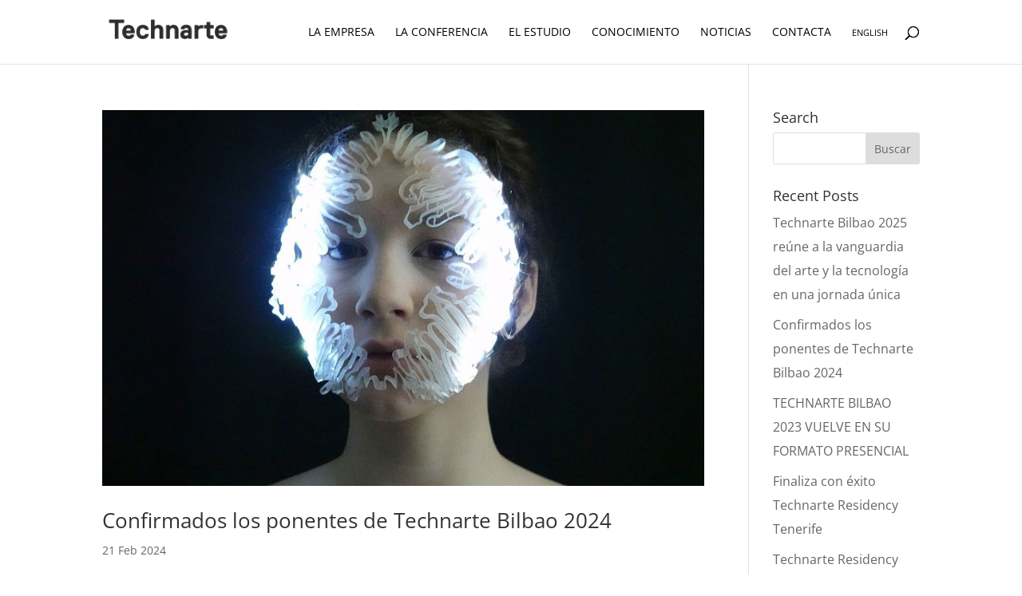

--- FILE ---
content_type: text/html; charset=utf-8
request_url: https://www.google.com/recaptcha/api2/anchor?ar=1&k=6LfPvuImAAAAABxLg_dE8uohsmVscEU16adOZPsW&co=aHR0cHM6Ly90ZWNobmFydGUub3JnOjQ0Mw..&hl=en&v=PoyoqOPhxBO7pBk68S4YbpHZ&size=invisible&anchor-ms=20000&execute-ms=30000&cb=oc1ng2s9c8l6
body_size: 48776
content:
<!DOCTYPE HTML><html dir="ltr" lang="en"><head><meta http-equiv="Content-Type" content="text/html; charset=UTF-8">
<meta http-equiv="X-UA-Compatible" content="IE=edge">
<title>reCAPTCHA</title>
<style type="text/css">
/* cyrillic-ext */
@font-face {
  font-family: 'Roboto';
  font-style: normal;
  font-weight: 400;
  font-stretch: 100%;
  src: url(//fonts.gstatic.com/s/roboto/v48/KFO7CnqEu92Fr1ME7kSn66aGLdTylUAMa3GUBHMdazTgWw.woff2) format('woff2');
  unicode-range: U+0460-052F, U+1C80-1C8A, U+20B4, U+2DE0-2DFF, U+A640-A69F, U+FE2E-FE2F;
}
/* cyrillic */
@font-face {
  font-family: 'Roboto';
  font-style: normal;
  font-weight: 400;
  font-stretch: 100%;
  src: url(//fonts.gstatic.com/s/roboto/v48/KFO7CnqEu92Fr1ME7kSn66aGLdTylUAMa3iUBHMdazTgWw.woff2) format('woff2');
  unicode-range: U+0301, U+0400-045F, U+0490-0491, U+04B0-04B1, U+2116;
}
/* greek-ext */
@font-face {
  font-family: 'Roboto';
  font-style: normal;
  font-weight: 400;
  font-stretch: 100%;
  src: url(//fonts.gstatic.com/s/roboto/v48/KFO7CnqEu92Fr1ME7kSn66aGLdTylUAMa3CUBHMdazTgWw.woff2) format('woff2');
  unicode-range: U+1F00-1FFF;
}
/* greek */
@font-face {
  font-family: 'Roboto';
  font-style: normal;
  font-weight: 400;
  font-stretch: 100%;
  src: url(//fonts.gstatic.com/s/roboto/v48/KFO7CnqEu92Fr1ME7kSn66aGLdTylUAMa3-UBHMdazTgWw.woff2) format('woff2');
  unicode-range: U+0370-0377, U+037A-037F, U+0384-038A, U+038C, U+038E-03A1, U+03A3-03FF;
}
/* math */
@font-face {
  font-family: 'Roboto';
  font-style: normal;
  font-weight: 400;
  font-stretch: 100%;
  src: url(//fonts.gstatic.com/s/roboto/v48/KFO7CnqEu92Fr1ME7kSn66aGLdTylUAMawCUBHMdazTgWw.woff2) format('woff2');
  unicode-range: U+0302-0303, U+0305, U+0307-0308, U+0310, U+0312, U+0315, U+031A, U+0326-0327, U+032C, U+032F-0330, U+0332-0333, U+0338, U+033A, U+0346, U+034D, U+0391-03A1, U+03A3-03A9, U+03B1-03C9, U+03D1, U+03D5-03D6, U+03F0-03F1, U+03F4-03F5, U+2016-2017, U+2034-2038, U+203C, U+2040, U+2043, U+2047, U+2050, U+2057, U+205F, U+2070-2071, U+2074-208E, U+2090-209C, U+20D0-20DC, U+20E1, U+20E5-20EF, U+2100-2112, U+2114-2115, U+2117-2121, U+2123-214F, U+2190, U+2192, U+2194-21AE, U+21B0-21E5, U+21F1-21F2, U+21F4-2211, U+2213-2214, U+2216-22FF, U+2308-230B, U+2310, U+2319, U+231C-2321, U+2336-237A, U+237C, U+2395, U+239B-23B7, U+23D0, U+23DC-23E1, U+2474-2475, U+25AF, U+25B3, U+25B7, U+25BD, U+25C1, U+25CA, U+25CC, U+25FB, U+266D-266F, U+27C0-27FF, U+2900-2AFF, U+2B0E-2B11, U+2B30-2B4C, U+2BFE, U+3030, U+FF5B, U+FF5D, U+1D400-1D7FF, U+1EE00-1EEFF;
}
/* symbols */
@font-face {
  font-family: 'Roboto';
  font-style: normal;
  font-weight: 400;
  font-stretch: 100%;
  src: url(//fonts.gstatic.com/s/roboto/v48/KFO7CnqEu92Fr1ME7kSn66aGLdTylUAMaxKUBHMdazTgWw.woff2) format('woff2');
  unicode-range: U+0001-000C, U+000E-001F, U+007F-009F, U+20DD-20E0, U+20E2-20E4, U+2150-218F, U+2190, U+2192, U+2194-2199, U+21AF, U+21E6-21F0, U+21F3, U+2218-2219, U+2299, U+22C4-22C6, U+2300-243F, U+2440-244A, U+2460-24FF, U+25A0-27BF, U+2800-28FF, U+2921-2922, U+2981, U+29BF, U+29EB, U+2B00-2BFF, U+4DC0-4DFF, U+FFF9-FFFB, U+10140-1018E, U+10190-1019C, U+101A0, U+101D0-101FD, U+102E0-102FB, U+10E60-10E7E, U+1D2C0-1D2D3, U+1D2E0-1D37F, U+1F000-1F0FF, U+1F100-1F1AD, U+1F1E6-1F1FF, U+1F30D-1F30F, U+1F315, U+1F31C, U+1F31E, U+1F320-1F32C, U+1F336, U+1F378, U+1F37D, U+1F382, U+1F393-1F39F, U+1F3A7-1F3A8, U+1F3AC-1F3AF, U+1F3C2, U+1F3C4-1F3C6, U+1F3CA-1F3CE, U+1F3D4-1F3E0, U+1F3ED, U+1F3F1-1F3F3, U+1F3F5-1F3F7, U+1F408, U+1F415, U+1F41F, U+1F426, U+1F43F, U+1F441-1F442, U+1F444, U+1F446-1F449, U+1F44C-1F44E, U+1F453, U+1F46A, U+1F47D, U+1F4A3, U+1F4B0, U+1F4B3, U+1F4B9, U+1F4BB, U+1F4BF, U+1F4C8-1F4CB, U+1F4D6, U+1F4DA, U+1F4DF, U+1F4E3-1F4E6, U+1F4EA-1F4ED, U+1F4F7, U+1F4F9-1F4FB, U+1F4FD-1F4FE, U+1F503, U+1F507-1F50B, U+1F50D, U+1F512-1F513, U+1F53E-1F54A, U+1F54F-1F5FA, U+1F610, U+1F650-1F67F, U+1F687, U+1F68D, U+1F691, U+1F694, U+1F698, U+1F6AD, U+1F6B2, U+1F6B9-1F6BA, U+1F6BC, U+1F6C6-1F6CF, U+1F6D3-1F6D7, U+1F6E0-1F6EA, U+1F6F0-1F6F3, U+1F6F7-1F6FC, U+1F700-1F7FF, U+1F800-1F80B, U+1F810-1F847, U+1F850-1F859, U+1F860-1F887, U+1F890-1F8AD, U+1F8B0-1F8BB, U+1F8C0-1F8C1, U+1F900-1F90B, U+1F93B, U+1F946, U+1F984, U+1F996, U+1F9E9, U+1FA00-1FA6F, U+1FA70-1FA7C, U+1FA80-1FA89, U+1FA8F-1FAC6, U+1FACE-1FADC, U+1FADF-1FAE9, U+1FAF0-1FAF8, U+1FB00-1FBFF;
}
/* vietnamese */
@font-face {
  font-family: 'Roboto';
  font-style: normal;
  font-weight: 400;
  font-stretch: 100%;
  src: url(//fonts.gstatic.com/s/roboto/v48/KFO7CnqEu92Fr1ME7kSn66aGLdTylUAMa3OUBHMdazTgWw.woff2) format('woff2');
  unicode-range: U+0102-0103, U+0110-0111, U+0128-0129, U+0168-0169, U+01A0-01A1, U+01AF-01B0, U+0300-0301, U+0303-0304, U+0308-0309, U+0323, U+0329, U+1EA0-1EF9, U+20AB;
}
/* latin-ext */
@font-face {
  font-family: 'Roboto';
  font-style: normal;
  font-weight: 400;
  font-stretch: 100%;
  src: url(//fonts.gstatic.com/s/roboto/v48/KFO7CnqEu92Fr1ME7kSn66aGLdTylUAMa3KUBHMdazTgWw.woff2) format('woff2');
  unicode-range: U+0100-02BA, U+02BD-02C5, U+02C7-02CC, U+02CE-02D7, U+02DD-02FF, U+0304, U+0308, U+0329, U+1D00-1DBF, U+1E00-1E9F, U+1EF2-1EFF, U+2020, U+20A0-20AB, U+20AD-20C0, U+2113, U+2C60-2C7F, U+A720-A7FF;
}
/* latin */
@font-face {
  font-family: 'Roboto';
  font-style: normal;
  font-weight: 400;
  font-stretch: 100%;
  src: url(//fonts.gstatic.com/s/roboto/v48/KFO7CnqEu92Fr1ME7kSn66aGLdTylUAMa3yUBHMdazQ.woff2) format('woff2');
  unicode-range: U+0000-00FF, U+0131, U+0152-0153, U+02BB-02BC, U+02C6, U+02DA, U+02DC, U+0304, U+0308, U+0329, U+2000-206F, U+20AC, U+2122, U+2191, U+2193, U+2212, U+2215, U+FEFF, U+FFFD;
}
/* cyrillic-ext */
@font-face {
  font-family: 'Roboto';
  font-style: normal;
  font-weight: 500;
  font-stretch: 100%;
  src: url(//fonts.gstatic.com/s/roboto/v48/KFO7CnqEu92Fr1ME7kSn66aGLdTylUAMa3GUBHMdazTgWw.woff2) format('woff2');
  unicode-range: U+0460-052F, U+1C80-1C8A, U+20B4, U+2DE0-2DFF, U+A640-A69F, U+FE2E-FE2F;
}
/* cyrillic */
@font-face {
  font-family: 'Roboto';
  font-style: normal;
  font-weight: 500;
  font-stretch: 100%;
  src: url(//fonts.gstatic.com/s/roboto/v48/KFO7CnqEu92Fr1ME7kSn66aGLdTylUAMa3iUBHMdazTgWw.woff2) format('woff2');
  unicode-range: U+0301, U+0400-045F, U+0490-0491, U+04B0-04B1, U+2116;
}
/* greek-ext */
@font-face {
  font-family: 'Roboto';
  font-style: normal;
  font-weight: 500;
  font-stretch: 100%;
  src: url(//fonts.gstatic.com/s/roboto/v48/KFO7CnqEu92Fr1ME7kSn66aGLdTylUAMa3CUBHMdazTgWw.woff2) format('woff2');
  unicode-range: U+1F00-1FFF;
}
/* greek */
@font-face {
  font-family: 'Roboto';
  font-style: normal;
  font-weight: 500;
  font-stretch: 100%;
  src: url(//fonts.gstatic.com/s/roboto/v48/KFO7CnqEu92Fr1ME7kSn66aGLdTylUAMa3-UBHMdazTgWw.woff2) format('woff2');
  unicode-range: U+0370-0377, U+037A-037F, U+0384-038A, U+038C, U+038E-03A1, U+03A3-03FF;
}
/* math */
@font-face {
  font-family: 'Roboto';
  font-style: normal;
  font-weight: 500;
  font-stretch: 100%;
  src: url(//fonts.gstatic.com/s/roboto/v48/KFO7CnqEu92Fr1ME7kSn66aGLdTylUAMawCUBHMdazTgWw.woff2) format('woff2');
  unicode-range: U+0302-0303, U+0305, U+0307-0308, U+0310, U+0312, U+0315, U+031A, U+0326-0327, U+032C, U+032F-0330, U+0332-0333, U+0338, U+033A, U+0346, U+034D, U+0391-03A1, U+03A3-03A9, U+03B1-03C9, U+03D1, U+03D5-03D6, U+03F0-03F1, U+03F4-03F5, U+2016-2017, U+2034-2038, U+203C, U+2040, U+2043, U+2047, U+2050, U+2057, U+205F, U+2070-2071, U+2074-208E, U+2090-209C, U+20D0-20DC, U+20E1, U+20E5-20EF, U+2100-2112, U+2114-2115, U+2117-2121, U+2123-214F, U+2190, U+2192, U+2194-21AE, U+21B0-21E5, U+21F1-21F2, U+21F4-2211, U+2213-2214, U+2216-22FF, U+2308-230B, U+2310, U+2319, U+231C-2321, U+2336-237A, U+237C, U+2395, U+239B-23B7, U+23D0, U+23DC-23E1, U+2474-2475, U+25AF, U+25B3, U+25B7, U+25BD, U+25C1, U+25CA, U+25CC, U+25FB, U+266D-266F, U+27C0-27FF, U+2900-2AFF, U+2B0E-2B11, U+2B30-2B4C, U+2BFE, U+3030, U+FF5B, U+FF5D, U+1D400-1D7FF, U+1EE00-1EEFF;
}
/* symbols */
@font-face {
  font-family: 'Roboto';
  font-style: normal;
  font-weight: 500;
  font-stretch: 100%;
  src: url(//fonts.gstatic.com/s/roboto/v48/KFO7CnqEu92Fr1ME7kSn66aGLdTylUAMaxKUBHMdazTgWw.woff2) format('woff2');
  unicode-range: U+0001-000C, U+000E-001F, U+007F-009F, U+20DD-20E0, U+20E2-20E4, U+2150-218F, U+2190, U+2192, U+2194-2199, U+21AF, U+21E6-21F0, U+21F3, U+2218-2219, U+2299, U+22C4-22C6, U+2300-243F, U+2440-244A, U+2460-24FF, U+25A0-27BF, U+2800-28FF, U+2921-2922, U+2981, U+29BF, U+29EB, U+2B00-2BFF, U+4DC0-4DFF, U+FFF9-FFFB, U+10140-1018E, U+10190-1019C, U+101A0, U+101D0-101FD, U+102E0-102FB, U+10E60-10E7E, U+1D2C0-1D2D3, U+1D2E0-1D37F, U+1F000-1F0FF, U+1F100-1F1AD, U+1F1E6-1F1FF, U+1F30D-1F30F, U+1F315, U+1F31C, U+1F31E, U+1F320-1F32C, U+1F336, U+1F378, U+1F37D, U+1F382, U+1F393-1F39F, U+1F3A7-1F3A8, U+1F3AC-1F3AF, U+1F3C2, U+1F3C4-1F3C6, U+1F3CA-1F3CE, U+1F3D4-1F3E0, U+1F3ED, U+1F3F1-1F3F3, U+1F3F5-1F3F7, U+1F408, U+1F415, U+1F41F, U+1F426, U+1F43F, U+1F441-1F442, U+1F444, U+1F446-1F449, U+1F44C-1F44E, U+1F453, U+1F46A, U+1F47D, U+1F4A3, U+1F4B0, U+1F4B3, U+1F4B9, U+1F4BB, U+1F4BF, U+1F4C8-1F4CB, U+1F4D6, U+1F4DA, U+1F4DF, U+1F4E3-1F4E6, U+1F4EA-1F4ED, U+1F4F7, U+1F4F9-1F4FB, U+1F4FD-1F4FE, U+1F503, U+1F507-1F50B, U+1F50D, U+1F512-1F513, U+1F53E-1F54A, U+1F54F-1F5FA, U+1F610, U+1F650-1F67F, U+1F687, U+1F68D, U+1F691, U+1F694, U+1F698, U+1F6AD, U+1F6B2, U+1F6B9-1F6BA, U+1F6BC, U+1F6C6-1F6CF, U+1F6D3-1F6D7, U+1F6E0-1F6EA, U+1F6F0-1F6F3, U+1F6F7-1F6FC, U+1F700-1F7FF, U+1F800-1F80B, U+1F810-1F847, U+1F850-1F859, U+1F860-1F887, U+1F890-1F8AD, U+1F8B0-1F8BB, U+1F8C0-1F8C1, U+1F900-1F90B, U+1F93B, U+1F946, U+1F984, U+1F996, U+1F9E9, U+1FA00-1FA6F, U+1FA70-1FA7C, U+1FA80-1FA89, U+1FA8F-1FAC6, U+1FACE-1FADC, U+1FADF-1FAE9, U+1FAF0-1FAF8, U+1FB00-1FBFF;
}
/* vietnamese */
@font-face {
  font-family: 'Roboto';
  font-style: normal;
  font-weight: 500;
  font-stretch: 100%;
  src: url(//fonts.gstatic.com/s/roboto/v48/KFO7CnqEu92Fr1ME7kSn66aGLdTylUAMa3OUBHMdazTgWw.woff2) format('woff2');
  unicode-range: U+0102-0103, U+0110-0111, U+0128-0129, U+0168-0169, U+01A0-01A1, U+01AF-01B0, U+0300-0301, U+0303-0304, U+0308-0309, U+0323, U+0329, U+1EA0-1EF9, U+20AB;
}
/* latin-ext */
@font-face {
  font-family: 'Roboto';
  font-style: normal;
  font-weight: 500;
  font-stretch: 100%;
  src: url(//fonts.gstatic.com/s/roboto/v48/KFO7CnqEu92Fr1ME7kSn66aGLdTylUAMa3KUBHMdazTgWw.woff2) format('woff2');
  unicode-range: U+0100-02BA, U+02BD-02C5, U+02C7-02CC, U+02CE-02D7, U+02DD-02FF, U+0304, U+0308, U+0329, U+1D00-1DBF, U+1E00-1E9F, U+1EF2-1EFF, U+2020, U+20A0-20AB, U+20AD-20C0, U+2113, U+2C60-2C7F, U+A720-A7FF;
}
/* latin */
@font-face {
  font-family: 'Roboto';
  font-style: normal;
  font-weight: 500;
  font-stretch: 100%;
  src: url(//fonts.gstatic.com/s/roboto/v48/KFO7CnqEu92Fr1ME7kSn66aGLdTylUAMa3yUBHMdazQ.woff2) format('woff2');
  unicode-range: U+0000-00FF, U+0131, U+0152-0153, U+02BB-02BC, U+02C6, U+02DA, U+02DC, U+0304, U+0308, U+0329, U+2000-206F, U+20AC, U+2122, U+2191, U+2193, U+2212, U+2215, U+FEFF, U+FFFD;
}
/* cyrillic-ext */
@font-face {
  font-family: 'Roboto';
  font-style: normal;
  font-weight: 900;
  font-stretch: 100%;
  src: url(//fonts.gstatic.com/s/roboto/v48/KFO7CnqEu92Fr1ME7kSn66aGLdTylUAMa3GUBHMdazTgWw.woff2) format('woff2');
  unicode-range: U+0460-052F, U+1C80-1C8A, U+20B4, U+2DE0-2DFF, U+A640-A69F, U+FE2E-FE2F;
}
/* cyrillic */
@font-face {
  font-family: 'Roboto';
  font-style: normal;
  font-weight: 900;
  font-stretch: 100%;
  src: url(//fonts.gstatic.com/s/roboto/v48/KFO7CnqEu92Fr1ME7kSn66aGLdTylUAMa3iUBHMdazTgWw.woff2) format('woff2');
  unicode-range: U+0301, U+0400-045F, U+0490-0491, U+04B0-04B1, U+2116;
}
/* greek-ext */
@font-face {
  font-family: 'Roboto';
  font-style: normal;
  font-weight: 900;
  font-stretch: 100%;
  src: url(//fonts.gstatic.com/s/roboto/v48/KFO7CnqEu92Fr1ME7kSn66aGLdTylUAMa3CUBHMdazTgWw.woff2) format('woff2');
  unicode-range: U+1F00-1FFF;
}
/* greek */
@font-face {
  font-family: 'Roboto';
  font-style: normal;
  font-weight: 900;
  font-stretch: 100%;
  src: url(//fonts.gstatic.com/s/roboto/v48/KFO7CnqEu92Fr1ME7kSn66aGLdTylUAMa3-UBHMdazTgWw.woff2) format('woff2');
  unicode-range: U+0370-0377, U+037A-037F, U+0384-038A, U+038C, U+038E-03A1, U+03A3-03FF;
}
/* math */
@font-face {
  font-family: 'Roboto';
  font-style: normal;
  font-weight: 900;
  font-stretch: 100%;
  src: url(//fonts.gstatic.com/s/roboto/v48/KFO7CnqEu92Fr1ME7kSn66aGLdTylUAMawCUBHMdazTgWw.woff2) format('woff2');
  unicode-range: U+0302-0303, U+0305, U+0307-0308, U+0310, U+0312, U+0315, U+031A, U+0326-0327, U+032C, U+032F-0330, U+0332-0333, U+0338, U+033A, U+0346, U+034D, U+0391-03A1, U+03A3-03A9, U+03B1-03C9, U+03D1, U+03D5-03D6, U+03F0-03F1, U+03F4-03F5, U+2016-2017, U+2034-2038, U+203C, U+2040, U+2043, U+2047, U+2050, U+2057, U+205F, U+2070-2071, U+2074-208E, U+2090-209C, U+20D0-20DC, U+20E1, U+20E5-20EF, U+2100-2112, U+2114-2115, U+2117-2121, U+2123-214F, U+2190, U+2192, U+2194-21AE, U+21B0-21E5, U+21F1-21F2, U+21F4-2211, U+2213-2214, U+2216-22FF, U+2308-230B, U+2310, U+2319, U+231C-2321, U+2336-237A, U+237C, U+2395, U+239B-23B7, U+23D0, U+23DC-23E1, U+2474-2475, U+25AF, U+25B3, U+25B7, U+25BD, U+25C1, U+25CA, U+25CC, U+25FB, U+266D-266F, U+27C0-27FF, U+2900-2AFF, U+2B0E-2B11, U+2B30-2B4C, U+2BFE, U+3030, U+FF5B, U+FF5D, U+1D400-1D7FF, U+1EE00-1EEFF;
}
/* symbols */
@font-face {
  font-family: 'Roboto';
  font-style: normal;
  font-weight: 900;
  font-stretch: 100%;
  src: url(//fonts.gstatic.com/s/roboto/v48/KFO7CnqEu92Fr1ME7kSn66aGLdTylUAMaxKUBHMdazTgWw.woff2) format('woff2');
  unicode-range: U+0001-000C, U+000E-001F, U+007F-009F, U+20DD-20E0, U+20E2-20E4, U+2150-218F, U+2190, U+2192, U+2194-2199, U+21AF, U+21E6-21F0, U+21F3, U+2218-2219, U+2299, U+22C4-22C6, U+2300-243F, U+2440-244A, U+2460-24FF, U+25A0-27BF, U+2800-28FF, U+2921-2922, U+2981, U+29BF, U+29EB, U+2B00-2BFF, U+4DC0-4DFF, U+FFF9-FFFB, U+10140-1018E, U+10190-1019C, U+101A0, U+101D0-101FD, U+102E0-102FB, U+10E60-10E7E, U+1D2C0-1D2D3, U+1D2E0-1D37F, U+1F000-1F0FF, U+1F100-1F1AD, U+1F1E6-1F1FF, U+1F30D-1F30F, U+1F315, U+1F31C, U+1F31E, U+1F320-1F32C, U+1F336, U+1F378, U+1F37D, U+1F382, U+1F393-1F39F, U+1F3A7-1F3A8, U+1F3AC-1F3AF, U+1F3C2, U+1F3C4-1F3C6, U+1F3CA-1F3CE, U+1F3D4-1F3E0, U+1F3ED, U+1F3F1-1F3F3, U+1F3F5-1F3F7, U+1F408, U+1F415, U+1F41F, U+1F426, U+1F43F, U+1F441-1F442, U+1F444, U+1F446-1F449, U+1F44C-1F44E, U+1F453, U+1F46A, U+1F47D, U+1F4A3, U+1F4B0, U+1F4B3, U+1F4B9, U+1F4BB, U+1F4BF, U+1F4C8-1F4CB, U+1F4D6, U+1F4DA, U+1F4DF, U+1F4E3-1F4E6, U+1F4EA-1F4ED, U+1F4F7, U+1F4F9-1F4FB, U+1F4FD-1F4FE, U+1F503, U+1F507-1F50B, U+1F50D, U+1F512-1F513, U+1F53E-1F54A, U+1F54F-1F5FA, U+1F610, U+1F650-1F67F, U+1F687, U+1F68D, U+1F691, U+1F694, U+1F698, U+1F6AD, U+1F6B2, U+1F6B9-1F6BA, U+1F6BC, U+1F6C6-1F6CF, U+1F6D3-1F6D7, U+1F6E0-1F6EA, U+1F6F0-1F6F3, U+1F6F7-1F6FC, U+1F700-1F7FF, U+1F800-1F80B, U+1F810-1F847, U+1F850-1F859, U+1F860-1F887, U+1F890-1F8AD, U+1F8B0-1F8BB, U+1F8C0-1F8C1, U+1F900-1F90B, U+1F93B, U+1F946, U+1F984, U+1F996, U+1F9E9, U+1FA00-1FA6F, U+1FA70-1FA7C, U+1FA80-1FA89, U+1FA8F-1FAC6, U+1FACE-1FADC, U+1FADF-1FAE9, U+1FAF0-1FAF8, U+1FB00-1FBFF;
}
/* vietnamese */
@font-face {
  font-family: 'Roboto';
  font-style: normal;
  font-weight: 900;
  font-stretch: 100%;
  src: url(//fonts.gstatic.com/s/roboto/v48/KFO7CnqEu92Fr1ME7kSn66aGLdTylUAMa3OUBHMdazTgWw.woff2) format('woff2');
  unicode-range: U+0102-0103, U+0110-0111, U+0128-0129, U+0168-0169, U+01A0-01A1, U+01AF-01B0, U+0300-0301, U+0303-0304, U+0308-0309, U+0323, U+0329, U+1EA0-1EF9, U+20AB;
}
/* latin-ext */
@font-face {
  font-family: 'Roboto';
  font-style: normal;
  font-weight: 900;
  font-stretch: 100%;
  src: url(//fonts.gstatic.com/s/roboto/v48/KFO7CnqEu92Fr1ME7kSn66aGLdTylUAMa3KUBHMdazTgWw.woff2) format('woff2');
  unicode-range: U+0100-02BA, U+02BD-02C5, U+02C7-02CC, U+02CE-02D7, U+02DD-02FF, U+0304, U+0308, U+0329, U+1D00-1DBF, U+1E00-1E9F, U+1EF2-1EFF, U+2020, U+20A0-20AB, U+20AD-20C0, U+2113, U+2C60-2C7F, U+A720-A7FF;
}
/* latin */
@font-face {
  font-family: 'Roboto';
  font-style: normal;
  font-weight: 900;
  font-stretch: 100%;
  src: url(//fonts.gstatic.com/s/roboto/v48/KFO7CnqEu92Fr1ME7kSn66aGLdTylUAMa3yUBHMdazQ.woff2) format('woff2');
  unicode-range: U+0000-00FF, U+0131, U+0152-0153, U+02BB-02BC, U+02C6, U+02DA, U+02DC, U+0304, U+0308, U+0329, U+2000-206F, U+20AC, U+2122, U+2191, U+2193, U+2212, U+2215, U+FEFF, U+FFFD;
}

</style>
<link rel="stylesheet" type="text/css" href="https://www.gstatic.com/recaptcha/releases/PoyoqOPhxBO7pBk68S4YbpHZ/styles__ltr.css">
<script nonce="a6FP_ix_xGDxJlVQY4MHlw" type="text/javascript">window['__recaptcha_api'] = 'https://www.google.com/recaptcha/api2/';</script>
<script type="text/javascript" src="https://www.gstatic.com/recaptcha/releases/PoyoqOPhxBO7pBk68S4YbpHZ/recaptcha__en.js" nonce="a6FP_ix_xGDxJlVQY4MHlw">
      
    </script></head>
<body><div id="rc-anchor-alert" class="rc-anchor-alert"></div>
<input type="hidden" id="recaptcha-token" value="[base64]">
<script type="text/javascript" nonce="a6FP_ix_xGDxJlVQY4MHlw">
      recaptcha.anchor.Main.init("[\x22ainput\x22,[\x22bgdata\x22,\x22\x22,\[base64]/[base64]/bmV3IFpbdF0obVswXSk6Sz09Mj9uZXcgWlt0XShtWzBdLG1bMV0pOks9PTM/bmV3IFpbdF0obVswXSxtWzFdLG1bMl0pOks9PTQ/[base64]/[base64]/[base64]/[base64]/[base64]/[base64]/[base64]/[base64]/[base64]/[base64]/[base64]/[base64]/[base64]/[base64]\\u003d\\u003d\x22,\[base64]\\u003d\x22,\x22wq3Cg8KHH29cehnCrMKlwrZTw5PCnsOYdMOffMK0w4TCvTpZO2PDhzgawqohw4LDnsOkcipxwrjCnVdhw5/Cr8O+H8OkWcKbVA9Jw67Dgw3CqUfCslpwR8K6w4h8ZyE3wo9MbiDCoBMaS8KfwrLCvyNDw5PCkAXClcOZwrjDvDfDo8KnDcKLw6vCswrDjMOKwpzCqnjCoS9UwpAhwpcsPkvCs8Ocw7PDpMOjasOMACHCr8O8eTQSw4oeTj3DgR/CkWopDMOqWHDDslLChsKgwo3ClsKpZ3YzwpfDm8K8wownw7Atw7nDoTzCpsKsw7Bdw5Vtw416woZ+AMKlCUTDiMOswrLDtsOmEMKdw7DDgX8SfMOtWW/Dr0J2R8KJGMOdw6ZUVWJLwoc/woTCj8OqZ2/DrMKSCsO8HMOIw7/CkzJ/UsK1wqpiN3PCtDfCqDDDrcKVwo9EGm7CgsKKwqzDvjllYsOSw7jDusKFSEnDscORwr4LIHF1w4MGw7HDicOuGcOWw5zCvcK5w4MWw5dVwqUAw7DDl8K3RcOERkTCm8KhRFQtF0rCoChPVznCpMKsWMOpwqwHw7trw5x7w7fCtcKdwphOw6/[base64]/SMKfwq1DIhI2WQ4nwpzDjMOpD8K8H8OHDjzCsQjCpcOOPsKKKU1Aw7XDqMO+ZcOEwoQ9C8KNPWDCu8Oqw4PChVrCqyhVw4HCs8OOw78oYU1mP8KAPRnCrB/ChFUTwqnDk8Onw7TDhxjDtw11OBV4VsKRwrsBNMOfw61SwoxNOcKnwpHDlsO/w7A1w5HCkQhPFhvCpMOMw5xRXsKhw6TDlMKuw4jChho+wox4SiYlXHoxw7pqwplJw65GNsKMO8O4w6zDqEMeDMOhw77DuMOGEF5Rw67Cl3PDhGDDmyfClcKpZgZnM8O4W8Otw4lqw5TCq3DCpsOCw7LCvsO/w50+TW1eLsOqRBvCt8OOBx0Nw6cxwr7DrcO2w5HCgMKHwrnCvx0iw4TClMKGwrgHwpLDgwBZwpPDhcKSw6ROwosgJMK/JsOiwr/Dont8bgBfw4jDmcKTwqHCnmvDv3/CoCLCnGrChgfCkHMkwoU7YQnCncKww7TDm8KLwrNaMwvCicKyw5vDs21AJMOXwofCjzZdwotPMWQawrZ1DUDDvFELwqkSMlpWwoLCmGUrwoVnIMKaezbDiFHCpsO3w57DuMKPRcKDwpEzwp7CucKXwo9IAMOawoXCrMOINsKxfTjDvsOxJBHDmxl+YcK7wq/[base64]/[base64]/DnhjDnQzCqsOgDlLDsgkpwqR6GmJ+esOCwqFKJcK8w7PCnH3CiiLCt8KkwqPDoxdMwojDkllJasOXwozDgm7Cizt3w5/Djm4twqTChsK0YMOCdMKww4/CkUVydijDlV1fwrs1dAPCgk8pwqzCk8KAU2QqwotKwrRhwocTw5c0CMO+A8OUwqFUwrgPZ07DsGIsAcO9wrXCvB5pwpx2wo/DocOkD8KHKcOpGGwKwoUmwqzCusOoYsK3OGhrCsOlMB3DiWfDmW/DjMKuRsOnw68EFsOtw7vCrm4PwrPChcOaZsKMwoHCkzPDpmZfwpgfw5QXwq1Fwpw6w4dcY8KYasKvw5nDj8OpBMKrEQLDqiIdZ8OAwoPDmsOUw7hBa8OOM8OTwoDDnsOvSXBjworCm3/DjsO/CcOMwrPCiz/CnRdFS8ONHQZRFcO5w5Niw5IhwqTCqsOGPgx5w4DCuwXDjcKVSxRew5bCoTrCoMO9wrLDmU3CryARNE/Dmho6JMKhwoHCpjfDkcOINQrCngdFDVp+fcKEeE/CkcOXwrA1wqMIw6h2BMKMwobDhcOFwozDj2/Cl2guJMKXGsODP27Co8OtSR4rdMOPVUtBPRvDrMOrwp3DhFvDt8KBw4Mkw5A8wr4IwrUXZX7Cv8OyZcKxAMO8KcKOTsKLwqwIw7RwSToNSUQew4rDrWrDqFxxwozCgcOTPQIpNSzDvcK9ICNRGcKGAw3CgsKCHyktwrZFwqLCt8O8YHPCiwrDt8KUwoTCgsKDCUrCmX/DpzzCqMOpG3bDiDkFPxrCnG8UwpnCvcOxAArDtS97w4XCj8KVwrDCr8KZY1R2VDEXP8K5wrVeA8OUHDldwrgUwpnCqRzDvMOKwqg9RGwbw558w41nw7zDihbCqcKkw6Y4w6p1w77DimdvNHDChB/[base64]/[base64]/DgCzCpcKsRh8BfB3CmsKSfMOkwqI8dsKkw7PCsDbCmcO1X8OAHBrDkwcewpPClyHCjDALb8KMw7HDlwLCkMOJDcKIXlkBfMOIw6QmBC/CnAnCoWhpIcOBEsOiwrbDoT/CqcOCQzjDiTfCjF8hXMKAworCvCfChBjCjGLDkUvDiXPCkgMoL2PCmsK7LcKzwo3ChMOOYyZZworDm8OGwrYTaBM1EMORwoUgA8Oiw7Vww5LCt8KmE1ZBwqbDvAUew6LDlX0RwpdNwr1/aVXCicKSw6TCjcKlWDLCqnfClMK/GMKjwqxLWDLDj2jDhWYhKcOdw4srSMKvCyjDg0fDtEkSw4RuNk7DucKvwrolw7nDiELDkDl6Nh5eDcOsXjI5w6tnEMObw4ljwrhcVwkrw4Ukw4bDi8OkEsOew7bCmjHDkWMEZEXDocKAFTBhw7PCkSLCkMKhw4UOVxvDncOzGk/CmsOXOlQNXcK2KMO8w4AMb1bDqsOww57Dqy3CssOfZMKHdsKPbsO+WgcpE8KvwozDiEgPwqELHlrDkTrDsTzCiMOlDRQww6jDp8OgwojCjMOIwrsUwrIUwoMrw6VzwoY6wr/Dl8OPw4lGwoIwS03DiMKxwq8Lw7B0w5F1YsOmK8KmwrvCjMOlw69lH3HDncKqw6/CgnnDlcKfw4jCocOhwqIKVsOgSMKCbcOcQMKPwqYyKsOwcAdCw7TDrBE/w6lKw7zDsz7DjsOKUcO6OzfDjcKvw7rClhBQw6lkBzQvwpEoZsKRYcOZwphVfF1Uwq8bZBzCrlxpdMOYSzA3fsKmw4TCgC9jWcKLUsKpTcOIKBTCrXvDuMODwqTCqcK0wq3DscOdYcKZwqwhRMK9wrQJwo/[base64]/DpyY7w7Bcw7rDhcKCPMOmfRsNw5/CgkxCw53Cv8OWwrzCrj4rSUnCrMKIw5JGLFNRMsKhPlwww55twqofcWvDvsOFHcOxwotJw4t/[base64]/ClkZfZR/Ckxh3YcKaHsO1w4rCuMKRwpDCqC/CjHTDmmJVw6HCsDXChMKuwoXDgC/DsMK9wqF0w5Jdw4cgw4YaOXjCsjTDnVcaw4TDgQoFAcOewpUzwoxrJsKOw7/CnMOkC8KfwpLDsj/CujTChijDssKxBQcmwrtbF2cMwpzDkmwRNC7CscKpE8KBG1/DnMObFMO7VsKTEEPDhiTDv8OkI2Z1eMKUbcOCwpXDsVrDrjcrwrnDhMOFV8Ojw5HCnXvDkMORw4PDgMKSO8OswoXDkh1Ww7Y8BcKVw6XDv0NtZU/DpgRow7/ChsKDJsOrw4vDvsKDF8K0wqVyU8OzZsKbPMK7S1owwoxEwq9LwqJpwrTDv0dnwrBqb27Cg1IgwpjDlcOJFiA+YGV/cRfDosOFwpjDmh53w4U+PFBdAXBawp0cW3oOGV8tKFDCkjxlw4zDpyDCi8Kew7/[base64]/w6RVwr5iLQd6w7PCrCvDpHwxw65JQzbCvcK7aCgbwpl8TMKQbsOCwpzDu8K5aFpuwrEdwqcAK8KZw5EyeMK/[base64]/[base64]/CjBwuwr8lTgLDkMK5FyjDucKNHEHCsMOWfsKbV1bDksO1w7HCpXkTMsO2w6rCvBk7w7tVwqHDgiV/w4I+Zn52b8ONw4lHw7o2w7E5K3dWw7oswrBYU3oUFsO2w7bDsGVGw4pqeRo0SlHDpcKxw4MLYcOBC8OdN8OTC8K3wqjClRYDw4rCosKGN8Kdw6RGC8O6SERSC1ZTwqdkwp9/OsOjL1vDtgMQC8OkwqvCiMKSw6MmCRvDmsOxEW1DNMKDwp/ClsKwwoDDrsO9wpTCu8O9w7vCm3ZHf8K5w4c9IH9Ww6bDgl3DqMKGwojCocK4csOLw7/CtMKHwqrDjgtgwo43acOewqp2wo9mw5jDqsOMKUrCjl/CsCtPwrkSEcONw4vDrcK9fMOuw67CkcKQw6lIESvCkcKRwpvCrcOwWFvDoFVKwobDvSsHw5XChlPCv1pbImt8WcO1MVhmBFPDo2PDr8O7wq7ClMO4K2TCvXTCkxsReizCscOyw7Z6w6Jaw7Rdw7ZxcjbCknrDjMOwd8OKK8KdOzs7wrfCsXkHw6/CgVjCj8KaR8OJYyfCssOPwqvDl8KMw4w/w7nCgsOTw6DCj3x9wq1AN2/DhsK2w4rCtsOBfgkfZhk3wp8cS8KNwqNBHcOTwpDCq8OSw6HDhsKww7lWwq3DoMOQw5cywoVSwozDkBU2DMO8ekNLw7vDqMOAwp8Aw59mw7vDrScdTcK4HsOtM1h9BnBve3Q/X1TClhrDvFTCmMKKwqAcwrrDlsOmATYdaiMHwp9yLMOPwobDhsOcwoBXU8KLwqcuWcOAw4IqKcOOAnrDmcKgTT7DqcOzcEx5MsOnw5I3Vj1Zcl7Cv8O5HVcGGmHCl1cowoDCsBdGwoXCvTDDuXp2w5vChMOVaDvCqsK3ccKYwrBiOsOWwpx7woxvwpvChsO/wqBxewbDssODDnk1wofCqQVEA8OVHCvDrUgVTmfDlsKlV3bCh8OAw6xRwoLDpMKsMMO5PAXDp8ORLlRJI3s1WsOPGl9Qw4pgKcO9w5LCp1xqBEbCky3DuQ0gfsKCwpx/fGc8aSfCq8K5wqw2MsKwU8Onf15gw4pJw7fCu2jCo8Oew7fDgsKYw7PDqR0zwprCtUUewoPDj8KJGMK5w5vCvsKSeHrDrMKeEMKtAcKrw6lSPsOHQ0bDssKmCyPDgsO8w7PDvcOhMMOiw7jDj0PCvMOncMKkwqcDKD/[base64]/DnsKtwrrDrngnOMOawr7DksOIw4cSMAYBPsOBwpvCiSlfw5xXw4bDmnN1wpjDmzvCuMKmw5zDmcOAwoHCucK+IMO+DcKfA8OKw5Jlw4ozw6R6wqrCssKDw4kxYsKNTXbCpD/CtwLCsMK/w4TCvlHCkMO/exNeWSTCmxvClcOqGcKWamDCt8KYKHBvdsOKdRzCiMK7NcKfw4VyY3wxw5DDg8KWwr/[base64]/DgMKxH8KaUyYXwoPCvMKmJRHCvMKQfnTCkHvCqiHCtSsscMKMAMKxWMKGw5JLw5A5woTDrcKtwqHChxjCgcOCwoI3w7LCm1fDmUMXFywjFAnCpsKCwoYiI8OUwq5swoQjwqo+d8K+w4/[base64]/[base64]/w65TTsO5wr3CjwXCtsKuwoPCr8OiU1zDpC/[base64]/DlDPCqMOvSwLCkgHDpGQfTsONwozCmsKJw6RVwr8iw4hbAsOmWMOIFMKCwpNxJ8KFwr4NbA/[base64]/[base64]/DmcKJw6fCt8O2cGh6cMO4UMOmwo4Kw5E6LWUaDRJQworCkRHCmcKRZxPDp2nCnFEcR3XDpgAdGMOYQMOqAm/CmU3DsMKqwodBwr0BKgXCp8K/w6BNGXbCjBXDtjBTOMOuw7zDpQ0cw5vDmMOIZwMVw7zDq8OZUFPCozAAw4BfKMKfc8Kfw4fDrl3DrMKMw77CpcKmwpkocMOKwovCpRctw4zDrMOXZSHCnio1WgDCs1vDq8Okw5RvIxbDuHLCssOlwqMbw4TDvHDDij4lwrLCoQbCtcO9GBgIKG/CgRvDgMOkwp/[base64]/[base64]/ChcOMO8O0aVk3cXnDp8KSAQNgYX4wFcKkaFzDnsO5Y8KeN8KCwrXChsOZUGbCjEtww5/[base64]/K8O8IcKcfsKvwqh2w6hlGjIUw6rDr2p9w5YAw5DCtiE7wpTCrcOqwr/Cgx1GbQBFciDCtsKWDBlAwoV9UsKWw7tHT8OsIMKUw7LDnxnDksOnw57CgV9cwr/DoQXCsMK7QcKbw5XCrDcjw4tpEMODwpYWJXHDungDNcKVwozCqcOrwo/CoA5xw7s1HybCuj/CkmbChcOVagZuw7XCjcOEwrzDvcKHwobCp8OTLSrCvsK1w6PDvFchwpvCsSLDiMOGYMOEwrTCssKkJCnDqRvDusKMAsKNw7/Cv3RrwqHCjsOww5hdOcKlJ17CjMOjZ3xlw6DCmUVdGMOWw4JQZMK4wqV0wrFPwpUswo4XKcKSw4/CusOMwoTDvsKmc0vCqmzCjlfCuRkXw7DCnCg8RcKUw7BMWMKOKwkcBBlsBMOjwobDmcKhw4zClsKqEMO1RGcjG8KDeXs/wr7DrMO2w6vCs8OXw7MFw7BubMO5wofDkEPDqm8Vw6N2wphNwoPCl2kBBWhjw51Aw5DCksOHThcFK8Ozw4sKMlZ1wpdhw4UiAXsowqTCnwzDomYeFMKTLxDDqcOecH8hbGXDlMKJwoDDlwBScsOAw5HCgQR9KH/Dng7DrFErwo5oLsKUw6HChsKXWjoIw5XCngPCshh0wr0Kw7DCkHw7ThsswrzCpcKQAMKMEzXCo37Dl8KAwrLDr3xJY8OhdDbDpl/CtMOpwrZLGxTDrMKRMEcGAlfChMKEwpg0w7zDosOiw7nCk8OQwqLCpHPDgUkvB3ZKw6rDu8OGCzXCnMOlwot/wp/CmsOqwo7CqsOCw7rCusO1wo3Cj8KMUsO8Q8KtwrTCr1Vnw5bCsh0vdcOTE14gLcOAw6lqwrhyw5rDssOlO2towpETNcORwq5PwqfCtmXCtSHCrT0Cw5rCpHdvwppLKVrDrkrDv8ONYsODeysHQcK9XcOiLU/DoDLCt8KpfU3DkcOkwqjCvH8kX8OgNcK3w60vJcOxw7HCrgtvw47Ch8OIJTzDsjHCqsKqw5LClCrCl1RmecOELCzDr2XCt8OIw7UUeMOCQ0Q4f8KJw4bCtQvDicK3KMObw43Ds8KtwokJACvCsmDDgyU7w557w63DhcO/w6nDpsK7w5bDnFtpQsOrUXIGVhzDuVYuwrvDgXXCoRHDmMOuwpV/w6c7OsKZZsOmZ8Kiw6tNXg/[base64]/CmnfDo1Aswo9Cw7rDo8Kywp7DqF/DnsOdwq/CrMOswoRpDcOsXsOhHDstLVIEb8KDw6dGw4NywrgEw40xw49bwq8Jw5nDicKBGXB2woFqTgbDocK8Q8KCw6/[base64]/dcKNN8OeDsK6VDpxDcKGUWFqbjLCownDgm1DAcOpw4TDjMOQw5lNF2LDjQEYwqbCh07DhXBrw73DusKqJGfDmxbCiMKnCHbDkWjCu8OCMMOOXsKAw7jDjsKlwrhsw5/CksOVdgTCtwPCg3jDj0Jkw5XDnHgKTy00BsOLQsKow5rDu8KmG8ODwp87D8O0wqbDrcKtw7jDg8Kkwr/DsWLCiU/CuRRDZVnCggXChl7Du8KnNcKFVXcMcVnCocOQDVPDqcOdw7/DjsOIOjwpwqDDpg7DscO8w4lkw5trOcK8PsK2TMKIOg/DsmjCvsOqFmtNw5BtwoJawprDiFUUJGsZHsOpw41JYAnCrcKHWcK0N8Khw4wFw4fCoynCmmvCoAnDp8KVBMKoCSllNRRmZ8KdMMOQL8OhfUglw4zCjl/DnMOJQsKnwrzCl8OUw61FZMKgwonCvR3CpsKhwobCqwdXw4pcw5DCgsKTw6zCmEHCkQMqwpPCjsKHw7oow4HDti82woTCjX5tIcOvdsOHw4x2w7tOw7zCs8OIPDtZw5R/w7nComzDtEbDrQvDv102w4taQsKBe23Dh0cvRVFXdMKwwrDDhRZzw4/CvcOVw4rDp0pBAlsuwr7DkUfDmnk+NAd5bMKywqojKcOFw4rDmx8IGMOCwpvCisK/[base64]/[base64]/Dm8OvY8KswoZjFEFUwp/CucOjw7UXw7rCs8KXFQrDoRXDrVLCtcKlaMOcw5F4w7ZFwqdww40Dw7ZLw7LDocKwXcOkwpPDjsKQTcKob8KHP8KeB8Obw6/[base64]/CsMOGbUsOU8KMw7cnw4HCiWcawp/DmcOqw6XCgcK0woPDucOrF8KmwqlKwpgnwoZFw7PCvzA1w4LCuDTDlU7DsDdhZcOBwrNIw54SL8OzwoLDocKTcDDCowMPcALCqcOqMcK6wpPDmBzCjHQbesKhwqh8w7FMLQc4w4jDjcKfYcOdYcKywoJ2wq/DhmHDjsO8LTnDoSTChMOuw7w+PR/CgEZswq5Sw7M5Ex/Dn8O0w648J1zCvcO5bg3DnVlKwq3Ciz/CpWzDow4qworDphDCpjkjFCJIw7HCiSvDh8KSKhZGXsKWGljCpMK8w7DDgm/DnsKbfzV+w6BuwqdQXwLCtCHDtcOhw6wnw7XCsDHCgzV1woXCgDRDOTsOwqoFw4nDpcOJw4l1w6pSTsKPRF0rfilObSrCs8KVw4VMwq4rw7DChcOaDMKALMKjOkLDuErDsMOTPAVgDTgMw59VGD7Dn8KMWcKqwpvDplHCi8K4wpjDicOQwo3DtSfCpMKPU1zDpMKmwq/DrcKyw57DusOxfCfCvXbDhsOkwprClcOLY8KTw4bDuWYYJgE6X8OzfW99C8O6O8OBDwFbwqTCqcOwRsK5XWIcwrHDhUEgwqYeIsKcwqHCun8Bw4EgDcK8w7vCvMOxw7/[base64]/wrfDv8OGQMOgIsOkwphFwpI5LgzDjMKnw47DlAQcIm7CrMK5e8KSw5ZtwqbCj0hPP8OUHMKTPxDCiHRfNz7Dhw7DksKmwrlAN8OsYcKLw7lIIcKFCcODw6nCnGnCr8OMwrcJYsOmFhI0BsK2w7/Cg8K+wonCrQJ2wrljwrnCmDsLLhEiw5HDhzPDsGk/Uj08FB9Hw7jDsDggP0huK8K+w7Yqwr/CksOcGsK9wo9aPsOuFsKsVQR4w4XCsFDDlsO6wpPDn3HDrG/CtygdY2I2PhJvUcK4wqA1wrMDLShSw4zCoidKw7TChn41woUAIlPCiEsJwprDk8Kkw6xZIHnCiHzDgMKjDcKlwoTDmmUjFMOgwrzDoMKJInM5wrnCtsOWacOHwp7DvxzDoms8bsO7wrPDuMO/XsK7w4Jdw6EfVEbCqMKCYjlcdDbCtXbDqMKPw4rCt8Orw47Co8OOScOGwrLDvBHCnhfDlX9Bw7fDhcKZasKDI8KoBGsFwrUXwqoEeGLDiTUmwpvCgSHCqR1FwpzDmkHDvhxwwr3Du2Mewq8Iw4rDnk3Clzo+wofDhXx2AXZsf17DqyArDcOBTHDCj8Obb8OXwrR/[base64]/DkMOEw68nACM9woVwbkPCnxbCucOmw4bCpcOwU8KDYlDDkS4iwoR6wrBlwpnCkRTDk8OgfxzDjG7DgsKgwpPDihjDtEXCiMOqwoNJKRTCuGhvwpRmw7Qnw6tKL8KOPwd8wqLCicKew6vDrjrDkzjDo2zDkErDpgNRXsKVM3scNMKKwq/DjzEiw4XCjyDDkMKjNsKRLl3DrsKWw6zDoybDiAMvw7LClUcpblVBwoN8DcKiBMK4w4DCpEzCu3DCu8KzXsKRFSR0Eyw2w57CvsKdwqjCnx5IQSHCiAAcE8OvTDNNZQfDqUrDpiAswpRjwoERbcOuw6Vzw5hfwqt4LsKaS2sbRT/Cow3DtgUWWTwbZTfDjcKPw71sw6TDiMOIwoRQwqrCr8KXKwciwqPCtBHCilR1fcO5bcKUw57CpsKOwqnCrMObfUrDisOfTWvDqhF/[base64]/CnxrDunXCgR/CgWo5w5jDvcKNJMKpwrpvbjwcwprCj8OKDFLCgHdIwo0ewrclM8KGYRYvTMOrbmHDhkRkwrEMwpXDl8O5bsKDM8O7wrlswqjChcKTWsKFesKFTMKhCGQlwrnCosKDMF/Cv0LCvMKiWUYmZTUFBSTCgcO9G8OWw5hMG8K7w6tuIlHClgvCrHbCpF7CvcOrUw7Dj8OXHsKDwr0rS8K2EzvCncKiDQwUccKjPSlOw4pZYsKYOwnDrcOpwqbCuk1rRMKzZhZ5wo4/w7fDjsOyTsK5QsO/[base64]/DgcKfZHpcw6N8fmFPw6HDrsOuw7wJwp0ew7Fvw6TDrlE9WEjCqm0Zc8ODHcKtw6LDuxvCgGzChwAKeMKTwo5WIjzCksO/wrzCiS/ClsOXw6zDmElpBgvDmRnDhcKFwpZcw7TCglFFwrPDonoHw4fDtEQrKsOERcK+E8KLwpxPw5XDvcOQK2PCkxTDnQDClkPDtmDDhWfCuFbDr8KANsK3FcK6NsKBXH/CtXFYwp3Cn3YCPEETDAXDlm/ChkTCq8K5ZmtAwp50wppzw5zDoMObRQUww53Cp8KewpLDu8KIw7fDvcKlY3jCvxkeAsKbwrLCsXcXwpACTjTCr3ptwrzCgcKWYzrCpMKhOMORw7jDtBs4EcOFwpnCgQBfEcO2w4kFwo5sw5/DggDDpRF0FcKEw5V9w4sgw7QsZsOAUDXDuMKIw5kQHcOxasKVGULDtcKecS4qw7k3w7TCuMKMejfCkMOIHsOkZsK8aMOWWsKmMMOGwpnCkQd3wpB6X8OUEcK7w4lzw7h+WMOnbsKOesOBLsKvw4cFHm3DsnXDlMO/wr3DssO1PsK8wqTCsMOQw7Z5cMKRMMOPw6wkwqdLw7JwwpBSwrXDv8Ofw7/Dmx9ia8Kxf8KJw6JCwpDCvcKtw5MGBDxew6zDhGd5DSPCpFUVM8Ocw6Q+wprCjBpzwpHDnyvDiMKMwrHDocORw6DCg8K0wo95TcKkIQHCs8OCB8KVQsKCwr00w5XDnmkTwpnDj29Vw5rDhG9lfQDDkE/[base64]/J8OSw6YOa8K5w7XCqcKdwqPCjEPDvcK6wqpXw6lkw59sZsOhw4xswr/Csid6JWrDrsKDw706MihAw5zDoRfCucO/w5k1w5vCsTbDmDE8S0zDulTDv2wwIUPDkwzCl8KfwobCm8KAw6MTdcOBWcOhw6/DribCkmbChzfDgT/DglLCtcO/[base64]/ChktpwrpWwpIRVWxMw7pUwoYjw7/DozUOwqbCocKgw7sjbcO1ZcKxwpQYwpnCpCTDhMOuwqTDqsKDwrwoW8OEw6VedsOSwpPCg8KvwoJ1McKkwoNZw77CrXLCvsOCwrYUGsO7YGBcw4TCiMO/BcOkQgJwIcOLw5JvIsOjQMKowrQvciFOQMOLN8K/wqtQJ8OcVsOvw7t2w5rDmRXDssO1w5HCj2fDhcOKAVjCg8KFE8KyP8OEw5TDmSFhJMKuw4bDisK6SMO0w7oawoDCnwYxw64hQ8KEw5HCqsOSSsO/[base64]/Cm8Ohwr3Dpyp2QHrCiTJWIMKhRkfCk0TDv2PDu8KqZ8OcwozCpsORAcK7VmXCicORwplGw68WfsO0woXDphnClsKkbhcNwo8awoDCih3Dtz/DpBopwoZnMzvCosOlwpzDisKeXMOxwrnCoyvDlyRAPQTCvxMLZVllwrPCtMOyEcKXw7oqw7bChEbCisOeJUTCu8KVwoXCrUAlw7RkwqnCmk/DrcONwoopwoM3AgzDvnTCpsKnw4YWw6LCtcK/[base64]/[base64]/[base64]/P8OwecK7bSYCwoEPwpHDvcKWwpFlEsOTwrZ5ZMOlw7NCw4pKCjQ/w6jCosOHwp/CnMKmUMOfw5crwonDhMOswp1nwp5fworDrlIPQyLDkcOefcKcw4BlZsO2S8K5Qh7Dm8O2FW86wonCsMKwYcKFPmPDgTXDqcKDFsKbIsOKAsOJwqwjw5vDtGJrw5U4UMKjw7zDhsOXdhI3w4nChcOkL8KmfV9kw4dtcsOlwpByB8OwbMOFwr0Xw6/[base64]/DmcOAwr0Hwo/Cn8OpcENTYsKqw5rDkH7DuTPClALCn8KQJR5iJV5EYBxfw5otw6tQwoDCq8KMw5Q1w77Dth/CjT3Cq2svHcKYTwVrGcOTT8KNw53CpcK6LE8Bw6HDv8ONw49Dw6HCtsO5ajnDo8OYXRvDoDomw6MtGcOwWXEfw4h/w4dZwqjDkT/DmBBaw6jCvMOvwosMcMO+wr/DoMOIwpDDiVHCgyd3Y0jClcOiTlo9wpFcw4xvw6PDmVRuZ8KbFXIlZQDCrsKpw6jCr1tgwpVxCF4xKAJNw6MCBjQww5Vsw5YXJARJwq7CgcKHw5LCicOEwpNnF8KzwpbCisKabS3DqFPDm8OTA8OMJ8OSw6TDocO9aAZdaQ/[base64]/DgsOjw5xiwr3CvTDCk8Kqw7/CjzPDjsONAMOZPMOHRgfCrMK9SsKzGW1Xw7JPw7vDnmPDkMO9w6sKwpItQH9ew7jDv8Kyw4/Ds8O5wrfDvMKuw4AbwqpyEcKPcsOLw5/DtsKbwr/Dk8KWwqsQw73DmSVVOkojfsK1w6E7w5bDr2nDoDzCv8O/w4nDgjzCn8OtwrZ+w5XDmEnDijMGw7BOBcO/ccKcXBfDqcKjwrJMK8KTDycbRMKgwr5Nw73ChlzDnMOCw7IVKVAGw6Y5TFxTw6JIXMOzI3LDscKIZ3DClcKfFMKpNRzCuwXDtcOLw5PCpcKvJwZdw59Zwq5LLW1dP8OIF8KKwqrCuMKkMm3Dt8OKwrwcw548w4lbw4PDrsKqSMOtw67DuEfDkG/CicKQJcO+GjVRw4jDk8K8w4zCoRV9w6vCjMKkw6wRO8O/G8OTAMOzUClYWMOAw5/Cg3l/[base64]/ChMONEyoqKsOcwqLDnlkKUcK/w6PDulvDqsOFwo1MeiUYwqbDrSzDr8OUw5wlw5fDsMOjw43Ck15MWzXChMKrIsOZwoDCsMKHw7hqw7bCjMOtE3TDvcOwfiTDhcOOVi/DtyvCu8O0RzPCmTPDi8Kkw5NbHMK0SMKLf8O1Gx7DvcKJesO4AMODf8KVwovDj8KLfB1ew7/CscO5UFDCnsOHFcK/AsO2wrdswoJvaMKEw6zDpcOoQ8OyJTbCkmHClsOvwp0kwqpww7Vdw6zCmF/DnWvCrn3ChmnDmcO1f8KHwqTDrsOKwobDm8Kbw5rCikg4BcOqfn/DnCsbw7rCklp5w7tePXbDvTfCpXbCq8OhQ8ODLcOmUcO+ZzR7AX8bw65hVMKzw5XCuDgAw40Fw5bChcKPOcKCw7pswqzDrTXClGEWJyXCknjChQUXw49Iw5BQVG/CiMOXw6zCrsK5wpQJwq3DmcO4w5xqwo8bdcO0IcOcF8KDZMKtw7vCrsONwojDgcKTAh0YIgcjwo/[base64]/CqsKoOcKJwojCvzgXwpbCicOpwp4kBMOowox2csKFMB7CpsO+fjTDqmbCrwbDlA/Dm8OHw485wrPDlFNtIwVzw7bChmbCnBY/[base64]/DtDoiw5/CocOsQgzCg2ZkaMKiRBvDvWYSRFRRb8OLfkQfak3DlG/DiVPDvMKrw5vDlsOiN8OYKyjDqcKhexVzHMKXwotEFBTCrVhNAsKgw5nCrcOjf8OPwovComXDscK0w6cJw5bDoCnDg8Ouw4VBwrdTwqTDhMKoBcKBw4tlwqLDlVDDs0I8w4TDhSHCmyrDoMO9OMO3bsOWGWBlwrpTwqMxw5DDkBZFdyYXwqpNDMKUJ3wqw7/CvCQgATLCrsOMM8Oywolvw5PCmMOnW8OOw5fDv8K2ZAvCncKmPsO2w5/DnixPwok8w57Cs8K7Zg1Uw5jDpz0mw6PDq3bCmEoDQFzCoMKsw5DDrAQIw6bCgsK1C0dAw6fDoQcDwonClU8sw67Cn8KGS8Kew4lCw4wwAcO1Ix/CqMKhQcOpXS3DvF9pD3VVMVDDnVN7H3TDt8KZDlAaw5ZqwpEwK0wfDcOtwrbChk3CusOxZhbCosKRMyUGwpIVwptUD8OrdsOBwr9Cwp7Ds8K9woUZwphww6wXPTrCsGnCpMKaeVdnw7bDswLCksODw48KFMOUw6LCj1MTYcKUK1/[base64]/DksOfwrzCoGzCpFvCvsK1wqXDu8OoWsOlwoh3LzVad2HCrwXClWR1w6HDj8OgfiYZPMOZw5bCuGLClAB9wq3DqU9jcMOZIVDCnwrDj8KvcsKFH2/CnsO4d8KyYsKsw7zDtX0SXDnDoEMKwqB9w5jDncKhaMKGPcOKGcOBw6nDisO3wq5dw7Ujw73DiknCjkkPXxRtw6I0woTCkxshDVEeYHw5w7AbKnFpAsKEwovCnyXDjVglL8K/w7clwohXwoLDoMOIw4oUIWjDssKtBljCimQ7woZRw7LCisKoZcKTw6d5wrzCilt0GcOxw6TCv3nCizDDo8KHw5lvwrhgN3MfwrzDtcKQwqzCsFhWw7DDusKywoduA3d3wpDCvDnCnCYww6PDpQzDlRZEw4rDgDDCjmINw6fCmDHDhMKvF8OzWcOkwqLDrB/[base64]/CocOWcsOiJnLCuzvDjsO7XsKjwpnDrzEBKBkBw4HDvcOuf0fDuMKJwr9mUcOgw7k/woTCh1LCl8KmSgZNEwYERsKxZFAIw4/CoyvDtzLCqDfCtcO2w6vDiWtaeUkYw6TDrndpw4BZw6sLXMOSGhnDjcK3csOowpBWQsORw6bDmcKodHvCvsKawoIVw5LChcOiQix1FMO6wqnCv8KgwrgadUojOiZ2wo/CmMKfwrrCuMKza8O4N8Oqw4vDg8O1ekJtwpd7w4FAUAhVw5XDohrCthsIVcOGw51EGm8owp7CkMKcBH3DmWUVLmZBE8KrXMOUw7/DuMOMw6QBVsO1wpDDiMO8wpgZBWExasKbw4s2WcKOQTfCg0XDoH0KdcOew67Dh0sFR2IZwrvDuGEOwrrCgHQ/TlVaN8O9expVw7fCiWrCk8K9V8KYw4TDjmMdw7tqaH9wDTLCo8K4w7MCwrDDjsOEO35jVcKrLSjCgGjDlcKrb1teDDLCuMKOJDpXdCNfw6Uzw5HDrxfDtsOJLsOabmXDm8OnC3TDu8KkMglsw6HCvlnDq8OEw6/Dg8KKwq4zw7HDhcO7Jh7Cm3TCjX4mwqtpwpDCkBtlw6HCoDPCuTFHw6TDlgsFE8OUw43CnQbDniZIwrQ/wovChMKQw7AaMXUvCcKPLsKfOMOqwplQw5rCqsKRwoFHPytCSsKIHwYWIyAzwpvCig/CtSRAVCUgw4DCrzNAw7fCjW8dw7zDgh/CqsOQH8KUWVs/[base64]/[base64]/Cql/Du1YwwoZSwppkIxo9KMOtwpRWBzXCgynDgWlWw6lqWxTCtcOBPkLDh8KCYVbCl8KLwpcuJ1hTTz4mHD3CqMOyw7zCpGTCrsOVVMOjwpo4woUCTsOJw4RUwrrCnMKKP8KOw5FRwpRSe8KrFMOsw7cMD8KmIMObwrUIwqs1dytjVGd+a8KCwq/DqzLCt14OAXnDm8KAwozDhMOLwpjDn8KQAXohwosVV8OFBGHDqsKawoVuw6PCuMO7LMOgwo/CplZbwqbDrcOBw6ViADBQwonCpcKSVxknYFXDisO0wrzDpjpYKcKQwp/DpsOswrbChMKIGxrDrUDDlsO/CsKiw65uLHsOYkbDvlhswqHCi3d/asOmwpXCj8OMeAk0woABw5jDngrDp3cHwr8LbsO7Nzddw6LDiFLCuRlDYUjCows/fcKGb8ORwpTDtBAUwo1lGsK5w4bDqcOgJ8KrwqvDsMKfw519wqUbQ8KiwpHDgsKhFlp/[base64]/DpFLCln7DkiHCocOMwpPDrsKYWsODekYDw51sQU1jf8OmblPCuMK0BsK3w4g3Mg/DqBIpa0/DmcKrw4guVcKSRTR2w68zwrxWwq1ow7fCmkrCvcKwCzgSTsKPQ8OYeMKYZWcTwozDrkUTw78bWQbCt8OMwrV9dVtxw70qwq/[base64]/acOPKcKON8KyZGPCogtlw6Vdw5/CssKKYSxlTsO9wrA8I0HDtlzCpDzDnR9BKw3CoScocMKdKMKxS07CmMKjwofDgkbDuMO1wqRoazh/wpFvw7LCg1RVwrLCgXdWTATDgcOYN2VnwoVTw71nwpTCmjJ/[base64]/CucOHw5s3w73DhMOUw4rCjlHCj8O/[base64]/CoMKaw6tnw4JJwplpKMKoT8Omw7vCtcORw6EiD8KAwq9swoHCncKzN8OgwqoRwqwQeS53OjNSwojCtMK3UsKsw5cNw7nDicK5G8OSw4zCgDvChRnDiBclwoQvDMOowqHDk8KWw4PDqjbDpz4vMcKCUT1Cw7DDg8KwSsOCw6trw5I5wo/ChkbDg8KCMsKNSAVXwqhuwpg6Y3s0wopTw4DDgwcuw5t3VsOswqfCkMOjwoBgOsOrbTASwooVWcKNw4bDkQXCq1B4GFpewpwhwp3Dn8KJw7fCt8K7w57DmcKzUMOIwoLCo2wGJMOPVsKnw70vw7vDssOiIUDDhcO8axLCisOhC8OdVAwCw6jCkF/[base64]/D8OVwoMfNsOaRB/CnjkRwpE8dMOVAcKIfXJEw78SJMKGKULDtsOVCQ7Dl8KPD8OfZTHDn091R3rClynDu3JsK8O9d2h7w5zDiSrCv8O/[base64]/CoDrCsicrElDDviPDtX3CjwfDmwUINhprBVzDmy9cDSAWw59UL8OpAlMhb3/Dr05vwq0NA8KgdcO/fE5fQcO7wrPCvkp/cMKRcsOVZMOMw6EKw45Uw7DCoEkFwoZWwrvDvTzDvMOTCGXCoCIcw5rDgsOyw51Hw79Nw6hlC8Kdwr9Hw6TDq1LDl04XZwJRwprCi8KkQMOafsOQRsO+w5PChUvCjEnCrsKoVHUjQn/DqEh+GMKWBFpkMcKAMcKOW0pWOFIsacKXw4B3w59Sw63DrMKiHsO4w4QYw4zCuxZiw5lNDMKnwqA5OGo7w7pRT8Oiw4AAJMKJwqjCrMOQw6ESwokKwqlCD04APsKPwqUEHcOZwoHDkMKFw7dZI8KiBw1VwowiHcKIw7bDtjYZwpDDsVIowoABwrrDm8O7wqfCpsK3w7/Dh01fwojCsWMgKjvCkcKLw5o9CUB1C0nDkQ/Co1x0woZ8wqPDvH0iw4bCpj3DoUjCi8KEZArDkTnDhAgjJEjCjsKuFBF6w5nDsAnDt07Cpw5xw4HCjsKHwqnCgQgkw60pScKRIsO2w5zChsOzWsKoUMOPworDq8KgdsOZIcONWMOJwoXCmcOJw74Nwo/CpS48w6Z5wpsbw7w8wpPDjg/DrD7DjMOWwpfCo2EIw7DDqcO+PHZcworDpTnDlwPDmXnDnF5Aw4kmw6oYw78NQiN0OSFgPMOeWMOHwpsmw4jCsHRHLDktw7vDr8O9ZcOVXRIMwozDtcOAw7/DhMOfw5gzw4zDqsKwPMK+w5vDtcOrN1V5w7TCqHbDhR/CjXnDpk7CrCnDnkInbD4Swoobw4HDnEx3w7rCrMOywoLCtsOhw70zw60XHsO+w4FEE2Jyw6EnJsKwwqxuwotDWVwxwpUlVRjDp8OuOX9HwrjDjxXDvsOYwq3Cl8KuwpbDp8KgGsKbdcKnwrkDBgRdMgDCjMKQCsO7YMKqC8KEwqzDgF7CqivDi1x6UVN+NMK0WG/[base64]/[base64]/[base64]/CmMKrWcK/dcKxw5x5OEUowqTDscKrwqXCuMOpwpF5NBZCXcOSE8OAw6dhfg1gwo1mw4TDm8KUw5Q3w4PDsTNcw4/Chmspw5nDosOOB3vCjMOJwp1Kw53DrDPCj0nDlMKbw5Rrwq7CjUDCjcKow7oJXcOgRWnDl8K/w54ZfMKQNMO7wplUw5R/AcOcwrY0w4QmME3CnSo8w7xuejvCgE0vHR3CjDjDgVUDwosewpTDvxh0BcKqSsKTRETCmsK5w7fCmFBHw5PDnsOuJcKsLcKifQI0wrjDt8K9OcKyw6k/woQ6wrXDtzHCiGEtU1wzV8OPw6IcLMKew4/CicKEw6JgSykUwoDDuAbDl8KJQFg5Pk7CtDLDuw47all3w7vCpHRfecKKd8KxJEXCtMOqw7LDnQTDl8OdBlDClcO/wqhCw65NZxVBCwzDlMOTSMOsZ0MOMsO1w41awpjDtyHDhh0Xw4DCvMO3LsOUF3TDoA5zw4lPwrHDgMOSCErCv156C8OcwqXDicObWsKtw5/CplTDnQkUV8K5di9vW8KtfcKnw404w5AqwoXCqsKmw6XCqlMxw4HDgEFhTcK6wok4EsK7YUEvH8O1w5/DlcOsw7vCklTCpcKdw5/Dkk/Do0nDjh/DisK+JUfDgxHCjQPDnhBnwq5ywrQ1wrjCki0Kw7nCuHpSw5fDmhfCj2zCmRnDu8K8w4U0w6fDj8KaFA7DvGvDnBp0C3nDosKCwpfCv8O8KcKYw7Q3wp7ClhUBw6TCl092c8KOw6LCpsKqHcKawodtw5jDkcOvXsKiwrPCvRHCucKF\x22],null,[\x22conf\x22,null,\x226LfPvuImAAAAABxLg_dE8uohsmVscEU16adOZPsW\x22,0,null,null,null,1,[21,125,63,73,95,87,41,43,42,83,102,105,109,121],[1017145,768],0,null,null,null,null,0,null,0,null,700,1,null,0,\[base64]/76lBhmnigkZhAoZnOKMAhk\\u003d\x22,0,0,null,null,1,null,0,0,null,null,null,0],\x22https://technarte.org:443\x22,null,[3,1,1],null,null,null,1,3600,[\x22https://www.google.com/intl/en/policies/privacy/\x22,\x22https://www.google.com/intl/en/policies/terms/\x22],\x2213kWgTh5khEFXu9+W4rIXQ3O4CusvZF0vqVD0+hZqGo\\u003d\x22,1,0,null,1,1768665413188,0,0,[88,237,219,81,12],null,[5,131,75,80,137],\x22RC-E0PnSphMJmJotA\x22,null,null,null,null,null,\x220dAFcWeA68aj-ieKHxvIb-IEvpwyWMO_QlJufL6vlEegBNxnq0ZlAIhW1NU04no2q7DMAHnzZFyWzrDwNNqNHaHNHRqouO1OIiMg\x22,1768748213132]");
    </script></body></html>

--- FILE ---
content_type: text/css
request_url: https://technarte.org/wp-content/et-cache/global/et-divi-customizer-global.min.css?ver=1747042523
body_size: 2868
content:
body,.et_pb_column_1_2 .et_quote_content blockquote cite,.et_pb_column_1_2 .et_link_content a.et_link_main_url,.et_pb_column_1_3 .et_quote_content blockquote cite,.et_pb_column_3_8 .et_quote_content blockquote cite,.et_pb_column_1_4 .et_quote_content blockquote cite,.et_pb_blog_grid .et_quote_content blockquote cite,.et_pb_column_1_3 .et_link_content a.et_link_main_url,.et_pb_column_3_8 .et_link_content a.et_link_main_url,.et_pb_column_1_4 .et_link_content a.et_link_main_url,.et_pb_blog_grid .et_link_content a.et_link_main_url,body .et_pb_bg_layout_light .et_pb_post p,body .et_pb_bg_layout_dark .et_pb_post p{font-size:16px}.et_pb_slide_content,.et_pb_best_value{font-size:18px}body{line-height:1.9em}a{color:#000000}.et_header_style_centered .mobile_nav .select_page,.et_header_style_split .mobile_nav .select_page,.et_nav_text_color_light #top-menu>li>a,.et_nav_text_color_dark #top-menu>li>a,#top-menu a,.et_mobile_menu li a,.et_nav_text_color_light .et_mobile_menu li a,.et_nav_text_color_dark .et_mobile_menu li a,#et_search_icon:before,.et_search_form_container input,span.et_close_search_field:after,#et-top-navigation .et-cart-info{color:#000000}.et_search_form_container input::-moz-placeholder{color:#000000}.et_search_form_container input::-webkit-input-placeholder{color:#000000}.et_search_form_container input:-ms-input-placeholder{color:#000000}#top-menu li a,.et_search_form_container input{font-weight:normal;font-style:normal;text-transform:uppercase;text-decoration:none}.et_search_form_container input::-moz-placeholder{font-weight:normal;font-style:normal;text-transform:uppercase;text-decoration:none}.et_search_form_container input::-webkit-input-placeholder{font-weight:normal;font-style:normal;text-transform:uppercase;text-decoration:none}.et_search_form_container input:-ms-input-placeholder{font-weight:normal;font-style:normal;text-transform:uppercase;text-decoration:none}#top-menu li.current-menu-ancestor>a,#top-menu li.current-menu-item>a,#top-menu li.current_page_item>a{color:#f43d3d}#footer-widgets .footer-widget li:before{top:10.6px}@media only screen and (min-width:981px){.et_fixed_nav #page-container .et-fixed-header#top-header{background-color:#000000!important}.et_fixed_nav #page-container .et-fixed-header#top-header #et-secondary-nav li ul{background-color:#000000}.et-fixed-header #top-menu a,.et-fixed-header #et_search_icon:before,.et-fixed-header #et_top_search .et-search-form input,.et-fixed-header .et_search_form_container input,.et-fixed-header .et_close_search_field:after,.et-fixed-header #et-top-navigation .et-cart-info{color:#000000!important}.et-fixed-header .et_search_form_container input::-moz-placeholder{color:#000000!important}.et-fixed-header .et_search_form_container input::-webkit-input-placeholder{color:#000000!important}.et-fixed-header .et_search_form_container input:-ms-input-placeholder{color:#000000!important}.et-fixed-header #top-menu li.current-menu-ancestor>a,.et-fixed-header #top-menu li.current-menu-item>a,.et-fixed-header #top-menu li.current_page_item>a{color:#000000!important}}@media only screen and (min-width:1350px){.et_pb_row{padding:27px 0}.et_pb_section{padding:54px 0}.single.et_pb_pagebuilder_layout.et_full_width_page .et_post_meta_wrapper{padding-top:81px}.et_pb_fullwidth_section{padding:0}}.et_pb_gallery_grid .et_pb_gallery_item .et_overlay{display:none}.mfp-title{display:none}.et_pb_gallery_grid .et_pb_gallery_item img{transform:scale(1.03);transition:transform 0.5s,opacity 0.5s}.et_pb_gallery_grid .et_pb_gallery_item img:hover{transform:scale(1.15);opacity:1}.et_pb_gallery_grid .et_pb_gallery_item{padding:2px;width:20%!important;clear:right!important;margin-right:1%!important}.et_pb_column .et_pb_grid_item:nth-child(even){float:right}.et_pb_gallery_grid .et_pb_gallery_item{width:47.25%!important;clear:right!important}.et_pb_gallery_0.past-editions .et_pb_gallery_item{width:24%!important;clear:none!important;margin-right:1%!important}.et_pb_gallery_0.past-editions .et_pb_column .et_pb_grid_item:nth-child(even){float:none}@media only screen and (max-width:980px){.et_pb_column .et_pb_grid_item:nth-child(n){width:44%!important;margin-right:0!important}.single-portfolio_page h1{padding-left:0!important;text-align:center}.et_fixed_nav #main-header.et-fixed-header{position:fixed;height:55px}.et-fixed-header .logo_container{height:55px}.et-fixed-header .mobile_menu_bar{padding-bottom:5px}.et-fixed-header .mobile_menu_bar:before{font-size:45px}.et_header_style_left .et-fixed-header #et-top-navigation{padding-top:5px}.et_fixed_nav #et-top-navigation{-webkit-transition:none;-moz-transition:none;transition:none}#logo,.et-fixed-header #logo{max-height:80%}}@media only screen and (max-width:479px){.et_pb_column .et_pb_grid_item:nth-child(n){width:100%!important}.et_pb_column .et_pb_grid_item:nth-child(even){float:none}}.et_pb_row.et_pb_row_fullwidth,.et_pb_specialty_fullwidth>.et_pb_row{width:100%!important;max-width:100%!important}#top-menu li.current-page-ancestor>a,#top-menu li.current-menu-ancestor>a,#top-menu li.current-menu-item>a,.et_color_scheme_red #top-menu li.current-menu-ancestor>a,.et_color_scheme_red #top-menu li.current-menu-item>a,.et_color_scheme_pink #top-menu li.current-menu-ancestor>a,.et_color_scheme_pink #top-menu li.current-menu-item>a,.et_color_scheme_orange #top-menu li.current-menu-ancestor>a,.et_color_scheme_orange #top-menu li.current-menu-item>a,.et_color_scheme_green #top-menu li.current-menu-ancestor>a,.et_color_scheme_green #top-menu li.current-menu-item>a{color:#000000;font-weight:bold;border-bottom:5px solid}#top-menu li.lang-item{font-size:11px}body #page-container .et_pb_button_module_wrapper a.et_pb_button.knowledge-button{max-height:8em;padding:6em 0!important}.et_pb_blog_0 .et_pb_post .post-content{display:none}.wp-caption{max-width:100%}.type-portfolio_page .post-meta{display:none}.et_pb_pricing ul li:first-child span:before{display:none}.et_pb_pricing_table_wrap{display:table;width:100%}.et_pb_pricing_table{display:table-cell;float:none}.et_pb_pricing_table.et_pb_pricing_table_1 .et_pb_pricing_heading{background-color:gold}.et_pb_pricing_table.et_pb_pricing_table_2 .et_pb_pricing_heading{background-color:silver}.et-pb-contact-message{text-align:center;font-size:1.3em}.et-social-google-plus a.icon:before{content:"e09c"}.et-social-rss a.icon:before{font-family:"dashicons"!important;font-size:35px;content:"\f19b";top:7px;position:relative}#footer-info{font-size:0.8em}.et_pb_countdown_timer{padding:1em}.landing-page-speakers{max-height:8em;padding:12em 0 4em 0!important;overflow:hidden}.landing-page-speakers .et_pb_text_inner{background:rgba(2,2,2,0.7);padding-bottom:4px}.landing-page-speakers a{color:#ffffff}.banner_top a{color:#fff}.speakers-page h4.et_pb_module_header{padding-bottom:0;text-align:center}.speakers-page .et_pb_blurb_description h5{margin-top:10px;font-size:17px;text-align:center}.speakers-page .et_pb_main_blurb_image{margin-bottom:10px}.speakers-page .et_pb_blurb_container .et_pb_blurb_description p{text-align:center;line-height:1.5em}.speakers-page .et_pb_blurb_content{border:8px solid #333;padding-bottom:1em;border-radius:9px}.single-portfolio_page h1{text-transform:uppercase;padding-left:105px}.single-portfolio_page h2{font-weight:600;font-style:italic}.single-portfolio_page img.alignleft{border:8px solid #333;border-radius:5px}.single-portfolio_page h3{display:inline-block;font-size:1.3em;font-weight:300;line-height:2em}.single-portfolio_page #et-boc .et_pb_section_0.et_section_regular{padding-top:0}.single-portfolio_page h2{margin-bottom:1em}.single-portfolio_page .et_pb_module.et_pb_text.et_pb_text_0 p:first-of-type{padding-top:2em}.et-db #et-boc .et_pb_gallery_grid .et_pb_gallery_item:nth-child(even){float:right;margin-right:0!important}article.category-noticias h1,article.category-news h1{font-size:35px}article.category-noticias h3,article.category-news h3{margin-bottom:1em;font-size:24px;color:#777}article.category-noticias .et_pb_section,article.category-news .et_pb_section{padding-top:20px}.program table tr td a{border-bottom:1px dashed #333}h5.virtual-edition{background:#4f01ff;display:inline-block;width:120px;padding:5px;margin-bottom:20px}button.register-virtual2020{margin:20px auto!important;color:#ffffff!important;border-radius:0px;font-size:20px;background-color:#4f01ff;text-transform:uppercase!important;margin-top:20px}.ur-frontend-form span.description{font-size:13px;line-height:1}.wpcf7-text,.wpcf7-textarea,.wpcf7-captchar{background-color:#eee!important;border:none!important;width:100%!important;-moz-border-radius:0!important;-webkit-border-radius:0!important;border-radius:0!important;font-size:14px;color:#333!important;padding:16px!important;-moz-box-sizing:border-box;-webkit-box-sizing:border-box;box-sizing:border-box}.wpcf7-submit{margin:8px auto 0;cursor:pointer;font-size:20px;font-weight:500;-moz-border-radius:3px;-webkit-border-radius:3px;border-radius:3px;padding:6px 20px;line-height:1.7em;border:2px solid;-webkit-font-smoothing:antialiased;-moz-osx-font-smoothing:grayscale;-moz-transition:all 0.2s;-webkit-transition:all 0.2s;transition:all 0.2s;color:#ffffff!important;background:#1e3296;background-color:#1e3296;float:right}.wpcf7-submit:hover{background-color:#eee;border-color:#1e3296;color:#1e3296!important;padding:6px 20px!important}span.wpcf7-list-item{display:block}#responsive-form label{}#responsive-form{max-width:1000px;margin:0 auto;width:100%}.form-row{width:100%;margin:20px 0}.column-half,.column-full{float:left;position:relative;padding:0.65rem;width:100%;-webkit-box-sizing:border-box;-moz-box-sizing:border-box;box-sizing:border-box}.clearfix:after{content:"";display:table;clear:both}.wpcf7-select{width:100%;padding:14px;background-color:#eee}@media only screen and (min-width:48em){.column-half{width:50%}}.user-registration-message{border-top-color:#4f01ff;background:#4f01ff;color:#fff;padding:20px;font-size:16px}#post-214882 .et_pb_with_background,#post-215093 .et_pb_with_background{padding-top:0}.page-id-214882 #main-header,.page-id-215093 #main-header{display:none!important}.page-id-214882 #page-container,.page-id-215093 #page-container{padding-top:0!important}.titulo-cuadrado img{width:35%;display:inline-block;vertical-align:middle;max-width:35px!important}.titulo-cuadrado p{width:60%;display:inline-block;vertical-align:middle;font-weight:700;font-size:25px}.page-id-214882 .et_pb_code,.page-id-215093 .et_pb_code{display:inline-block;margin-bottom:0.5rem!important;width:800px}.claim p{text-align:center}#footer{margin:0!important;width:100%!important;max-width:100%;padding-bottom:0!important}.page-id-214882 .et_pb_section_1{padding-bottom:0}.page-id-214882 .et_pb_column_2,.page-id-215093 .et_pb_column_2{display:none}.elkarrekin-idioma{background-color:#1d1d1b;color:#f1ecdd;padding:0.3rem;border-radius:6px}.elkarrekin-idioma:hover{background-color:#e6173a}.elkarrekin-idiomas{margin:0 2em;padding-bottom:0px!important}.page-id-214882 .et_pb_section_0,.page-id-215093 .et_pb_section_0{padding-bottom:0px!important}.page-id-214882 .aviso,.page-id-215093 .aviso{margin-top:8em;font-size:10px}.time_circles,.time_circles div h4{color:white!important}.page-id-215439 #top-menu,.mobile_menu_bar{opacity:0}.page-id-215439 #main-header{display:none}.page-id-215439 #page-container{padding-top:0!important}.page-id-215439 #logo-main{position:absolute;top:0;left:0;width:10%}.page-id-215439 #footer-info{margin:0em 27em}element.style{}.um input[type=submit].um-button{background-color:black}.um input[type=submit].um-button:hover{background-color:#666}.rc-anchor,.rc-anchor-invisible,.rc-anchor-light,.rc-anchor-invisible-hover{display:none!important;z-index:0!important;visibility:0!important}.grecaptcha-badge{visibility:hidden!important}body #page-container .et_pb_section #slidecall.et_pb_slider .et_pb_slide_0.et_pb_slide .et_pb_more_button.et_pb_button{margin-top:0!important}